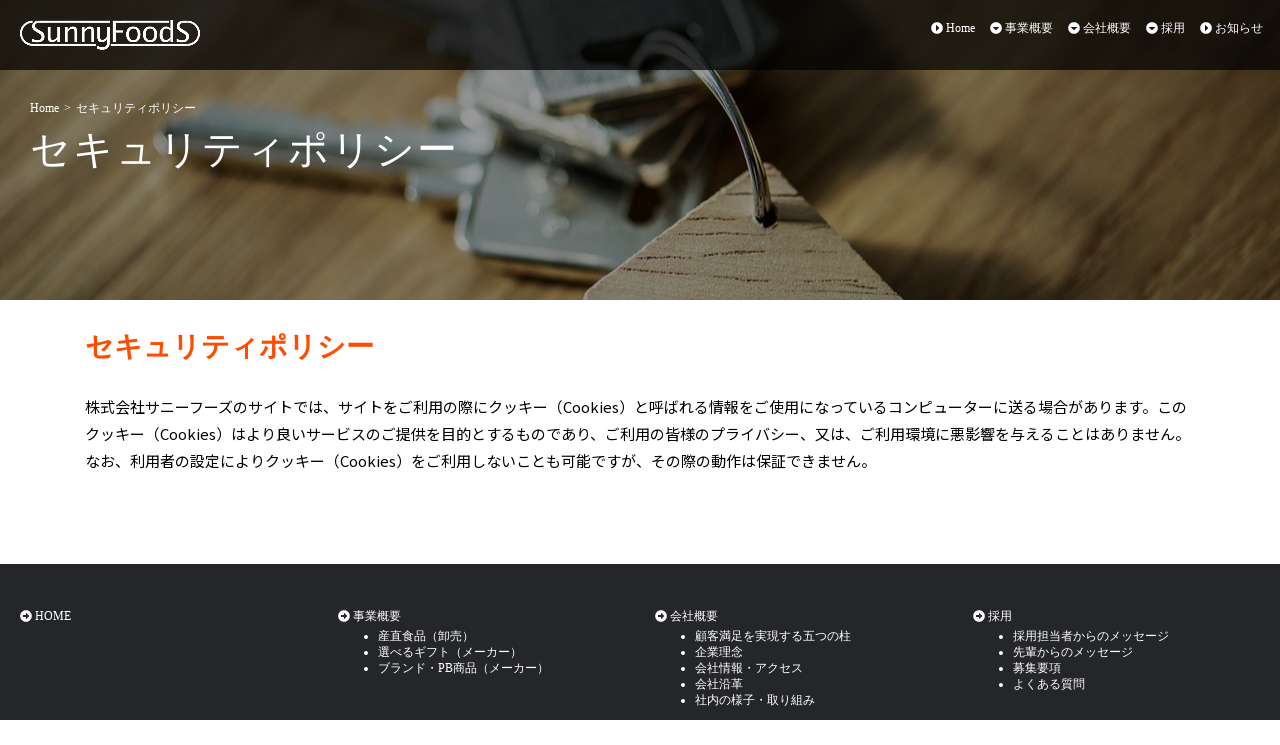

--- FILE ---
content_type: text/html; charset=UTF-8
request_url: https://www.sunnyfoods.co.jp/security_policy/
body_size: 3348
content:
<html lang="ja">
<head>
    <!-- Google tag (gtag.js) 1 -->
    <script async src="https://www.googletagmanager.com/gtag/js?id=G-GSL89BYGTF"></script>
    <script>
        window.dataLayer = window.dataLayer || [];
        function gtag(){dataLayer.push(arguments);}
        gtag('js', new Date());

        gtag('config', 'G-GSL89BYGTF');
    </script>

    <!-- Google tag (gtag.js) 2 -->
    <script async src="https://www.googletagmanager.com/gtag/js?id=UA-138406004-1"></script>
    <script>
        window.dataLayer2 = window.dataLayer2 || [];
        function gtag2(){dataLayer2.push(arguments);}
        gtag2('js', new Date());
        gtag2('config', 'UA-138406004-1');
        gtag2('set', {'user_id': '7e9e1a65-fee5-4f43-bc24-19acca72c6a2'});
    </script>
    
    
    <meta charset="utf-8">
    <title>株式会社サニーフーズ セキュリティポリシー</title>
    <meta name="viewport" content="width=device-width, initial-scale=1.0, maximum-scale=1.0, user-scalable=no">
    <meta http-equiv="X-UA-Compatible" content="IE=edge,chrome=1" />
    <link rel="stylesheet" href="/css/bootstrap/bootstrap.min.css">
    <link rel="stylesheet" href="/css/chocolat/chocolat.css">
    <link rel="stylesheet" href="/css/animate/animate.css">

    <link rel="stylesheet" href="/css/slick/slick.css">
    <link rel="stylesheet" href="/css/slick/slick-theme.css">

    <link rel="stylesheet" href="/css/drawer/drawer.css">

    <link href="https://fonts.googleapis.com/css?family=Noto+Sans+JP" rel="stylesheet">

    <link rel="stylesheet" href="/css/shared.css">
  
  
</head>


<body  class="drawer drawer--right">

<section class="cover ">
    <header class="drawer-navbar " role="banner">
        <div class="drawer-container">
            <div class="drawer-navbar-header text-center ">
                <a class="navbar-brand p-3" href="/"><img src="/img/parts/logo_white.png"></a>
                <button type="button" class="drawer-toggle drawer-hamburger">
                    <span class="drawer-hamburger-icon"></span>
                </button>
            </div>

            <nav class="drawer-nav" role="navigation">
                <ul class="drawer-menu drawer-menu--right">
                    <li><a class="drawer-menu-item" href="/"><i class="fa fa-caret-circle-right"></i> Home</a></li>
                    <li class="drawer-dropdown">
                        <a class="drawer-menu-item" data-toggle="collapse" href="#drawerMenu1" role="button" aria-expanded="false" aria-controls="drawerMenu1">
                            <i class="fa fa-caret-circle-right drawer-caret-before"></i> 事業概要
                        </a>
                        <ul class="drawer-dropdown-menu collapse" id="drawerMenu1" data-parent=".drawer-menu">
                            <li><a class="drawer-dropdown-menu-item" href="/business/"><i class="fa fa-caret-circle-right"></i> 事業概要TOP</a></li>
                            <li><a class="drawer-dropdown-menu-item" href="/business/sanchoku/"><i class="fa fa-caret-circle-right"></i> 産直食品（卸売）</a></li>
                            <li><a class="drawer-dropdown-menu-item" href="/business/choice_gift/"><i class="fa fa-caret-circle-right"></i> 選べるギフト（メーカー）</a></li>
                            <li><a class="drawer-dropdown-menu-item" href="/business/brand/"><i class="fa fa-caret-circle-right"></i> ブランド・PB商品（メーカー）</a></li>
                        </ul>
                    </li>
                    <li class="drawer-dropdown">
                        <a class="drawer-menu-item" data-toggle="collapse" href="#drawerMenu2" role="button" aria-expanded="false" aria-controls="drawerMenu2">
                            <i class="fa fa-caret-circle-right drawer-caret-before"></i> 会社概要
                        </a>
                        <ul class="drawer-dropdown-menu collapse" id="drawerMenu2" data-parent=".drawer-menu">
                            <li><a class="drawer-dropdown-menu-item" href="/company/"><i class="fa fa-caret-circle-right"></i> 会社概要TOP</a></li>
                            <li><a class="drawer-dropdown-menu-item" href="/company/strongs/"><i class="fa fa-caret-circle-right"></i> 顧客満足を実現する五つの柱</a></li>
                            <li><a class="drawer-dropdown-menu-item" href="/company/philosophy.html"><i class="fa fa-caret-circle-right"></i> 企業理念</a></li>
                            <li><a class="drawer-dropdown-menu-item" href="/company/access.html"><i class="fa fa-caret-circle-right"></i> 会社情報・アクセス</a></li>
                            <li><a class="drawer-dropdown-menu-item" href="/company/history.html"><i class="fa fa-caret-circle-right"></i> 会社沿革</a></li>
                            <li><a class="drawer-dropdown-menu-item" href="/company/inhouse/"><i class="fa fa-caret-circle-right"></i> 社内の様子・取り組み</a></li>
                        </ul>
                    </li>
                    <li class="drawer-dropdown">
                        <a class="drawer-menu-item" data-toggle="collapse" href="#drawerMenu3" role="button" aria-expanded="false" aria-controls="drawerMenu3">
                            <i class="fa fa-caret-circle-right drawer-caret-before"></i> 採用
                        </a>
                        <ul class="drawer-dropdown-menu collapse" id="drawerMenu3" data-parent=".drawer-menu">
                            <li><a class="drawer-dropdown-menu-item" href="/recruit/"><i class="fa fa-caret-circle-right"></i> 採用TOP</a></li>
                            <li><a class="drawer-dropdown-menu-item" href="/recruit/message_recruiter.html"><i class="fa fa-caret-circle-right"></i> 採用担当者からのメッセージ</a></li>
                            <li><a class="drawer-dropdown-menu-item" href="/recruit/message_senior.html"><i class="fa fa-caret-circle-right"></i> 先輩からのメッセージ</a></li>
                            <li><a class="drawer-dropdown-menu-item" href="/recruit/requirements.html"><i class="fa fa-caret-circle-right"></i> 募集要項</a></li>
                            <li><a class="drawer-dropdown-menu-item" href="/recruit/recruit_faq.html"><i class="fa fa-caret-circle-right"></i> よくある質問</a></li>
                        </ul>
                    </li>
                    <li><a class="drawer-menu-item" href="/news_release/"><i class="fa fa-caret-circle-right"></i> お知らせ</span></a></li>

                    <li class="d-sm-none drawer-dropdown">
                        <a class="drawer-menu-item" data-toggle="collapse" href="#drawerMenu4" role="button" aria-expanded="false" aria-controls="drawerMenu4">
                            <i class="fa fa-caret-circle-right drawer-caret-before"></i> プライバシーポリシー <span class="d-none d-sm-inline drawer-caret"></span>
                        </a>
                        <ul class="drawer-dropdown-menu collapse" id="drawerMenu4" data-parent=".drawer-menu">
                            <li><a class="drawer-dropdown-menu-item" href="/privacy/"><i class="fa fa-caret-circle-right"></i> プライバシーポリシーTOP</a></li>
                            <li><a class="drawer-dropdown-menu-item" href="/privacy/privacy_mark.html"><i class="fa fa-caret-circle-right"></i> Pマークについて</a></li>
                            <li><a class="drawer-dropdown-menu-item" href="/privacy/privacy_handle.html"><i class="fa fa-caret-circle-right"></i> 個人情報の取り扱いについて</a></li>
                            <li><a class="drawer-dropdown-menu-item" href="/privacy/privacy_policy.html"><i class="fa fa-caret-circle-right"></i> 個人情報保護方針</a></li>
                        </ul>
                    </li>

                    <li class="d-sm-none"><a class="drawer-menu-item" href="/security_policy/"><i class="fa fa-caret-circle-right"></i> セキュリティポリシー</a></li>

                    <li class="d-sm-none"><a class="drawer-menu-item" href="/contact/"><i class="fa fa-caret-circle-right"></i> お問い合わせ</a></li>

                </ul>
            </nav>

        </div>
    </header>

                        <div class="subpage_cover_wrap">
                <div class="subpage_cover_wrap_overlay"></div>
                <div class="subpage_cover  wow fadeInUp" data-wow-duration="1s" style="background-image:url('/img/subpage-header//security_policy/index.jpg');" >
                </div>
            </div>

            <section class="pageHeading">
                <div class="m-5">
                    <ol class="p-0 breadcrumb  wow fadeInDown breadcrumb" data-wow-duration="1s">
                        <li class="breadcrumb-item"><a href="/">Home</a></li><li class="breadcrumb-item"><a href="/security_policy/">セキュリティポリシー</a></li>                    </ol>

                    <h1 class="text-white  wow fadeInLeft" data-wow-duration="1s" data-wow-delay="0.5s">セキュリティポリシー</h1>
                </div>
            </section>
            
    </section>

<div class="p-4"></div>

<section class="mainContents mb-5">
    <div class="container">

        <div class="textContents1">
            <h2 class="mb-5">セキュリティポリシー</h2>


            <p>株式会社サニーフーズのサイトでは、サイトをご利用の際にクッキー（Cookies）と呼ばれる情報をご使用になっているコンピューターに送る場合があります。このクッキー（Cookies）はより良いサービスのご提供を目的とするものであり、ご利用の皆様のプライバシー、又は、ご利用環境に悪影響を与えることはありません。なお、利用者の設定によりクッキー（Cookies）をご利用しないことも可能ですが、その際の動作は保証できません。</p>

            <div class="mt-4"></div>




        </div>
    </div>
</section>


<!--Footer-->
    <div class="p-5"></div>
<footer class="footer">
    <div class="container-fluid">


        <div class="row">
            <div class="col-12 col-sm-4 col-md-3 mt-4">
                <h3 class="ft12"><a href="/"><i class="fa fa-arrow-alt-circle-right"></i> HOME</a></h3>
            </div>
            <div class="col-12 col-sm-4 col-md-3 mt-4">
                <h3 class="ft12"><a href="/business/"><i class="fa fa-arrow-alt-circle-right"></i> 事業概要</a></h3>
                <ul>
                    <li><a href="/business/sanchoku/">産直食品（卸売）</a></li>
                    <li><a href="/business/choice_gift/">選べるギフト（メーカー）</a></li>
                    <li><a href="/business/brand/">ブランド・PB商品（メーカー）</a></li>
                </ul>
            </div>
            <div class="col-12 col-sm-4 col-md-3 mt-4">
                <h3 class="ft12"><a href="/company/"><i class="fa fa-arrow-alt-circle-right"></i> 会社概要</a></h3>
                <ul>
                    <li><a href="/company/strongs/">顧客満足を実現する五つの柱</a></li>
                    <li><a href="/company/philosophy.html">企業理念</a></li>
                    <li><a href="/company/access.html">会社情報・アクセス</a></li>
                    <li><a href="/company/history.html">会社沿革</a></li>
                    <li><a href="/company/inhouse/">社内の様子・取り組み</a></li>
                </ul>
            </div>
            <div class="col-12 col-sm-4 col-md-3 mt-4">
                <h3 class="ft12"><a href="/recruit/"><i class="fa fa-arrow-alt-circle-right"></i> 採用</a></h3>
                <ul>
                    <li><a href="/recruit/message_recruiter.html">採用担当者からのメッセージ</a></li>
                    <li><a href="/recruit/message_senior.html">先輩からのメッセージ</a></li>
                    <li><a href="/recruit/requirements.html">募集要項</a></li>
                    <li><a href="/recruit/recruit_faq.html">よくある質問</a></li>
                </ul>
            </div>
            <div class="col-12 col-sm-4 col-md-3 mt-4">
                <h3 class="ft12"><a href="/news_release/"><i class="fa fa-arrow-alt-circle-right"></i> お知らせ</a></h3>
            </div>
            <div class="col-12 col-sm-4 col-md-3 mt-4">
                <h3 class="ft12"><a href="/privacy/"><i class="fa fa-arrow-alt-circle-right"></i> プライバシーポリシー</a></h3>
                <ul>
                    <li><a href="/privacy/privacy_mark.html">Pマークについて</a></li>
                    <li><a href="/privacy/privacy_handle.html">個人情報の取り扱いについて</a></li>
                    <li><a href="/privacy/privacy_policy.html">個人情報保護方針</a></li>

                </ul>
            </div>
            <div class="col-12 col-sm-4 col-md-3 mt-4">
                <h3 class="ft12"><a href="/security_policy/"><i class="fa fa-arrow-alt-circle-right"></i> セキュリティポリシー</a></h3>
            </div>
            <div class="col-12 col-sm-4 col-md-3 mt-4">
                <h3 class="ft12"><a href="/contact/"><i class="fa fa-arrow-alt-circle-right"></i> お問い合わせ</a></h3>
            </div>
        </div>

        <div class="divider"></div>
    </div>
    <div class="container-fluid">
        <div class="row">
            <div class="col-md-6 text-center text-md-left mt-2 mb-3 pt-1">
                <p class="copyright">Copyright © Sunnyfoods co., ltd. All rights reserved.</p>
            </div>
                    </div>
    </div>
</footer>
<!-- Footer Libs -->


<!-- jQuery -->
<script src="/js/vendor/jquery/jquery-3.3.1.min.js"></script>
<!-- Filterizr -->
<script src="/js/vendor/jquery/jquery.filterizr.min.js"></script>
<!-- Chocolat -->
<script src="/js/vendor/chocolat/jquery.chocolat.min.js"></script>

<!-- Bootstrap -->
<script src="/js/vendor/popper.min.js" ></script>
<script src="/js/vendor/tether/tether.min.js" ></script>
<script src="/js/vendor/bootstrap/bootstrap.min.js"></script>

<!-- Fontawesome -->
<script src="/js/vendor/fontawesome/all.min.js"></script>

<!-- MIT Wow -->
<script src="/js/vendor/wow/wow.js"></script>

<!-- Slick -->
<script src="/js/vendor/slick.min.js"></script>

<!-- Drawer -->
<script src="/js/vendor/iscroll/iscroll.js"></script>
<script src="/js/vendor/drawer/drawer.min.js"></script>

<script src="/js/shared.js"></script>


<!-- HTML Footer -->

</body>
</html>

--- FILE ---
content_type: text/css
request_url: https://www.sunnyfoods.co.jp/css/shared.css
body_size: 6446
content:
@charset "utf-8";

html{
    overflow-x: hidden;
    overflow-y: scroll;
    font-size: 62.5%;
}
.min {
    font-family: "ヒラギノ明朝 ProN W3", "Hiragino Mincho ProN" , "ヒラギノ明朝 Pro W3", "Hiragino Mincho Pro", 'Sawarabi Mincho', "ＭＳ Ｐ明朝", "MS PMincho", serif !important;
}
.min-ms {
    font-family: "ＭＳ Ｐ明朝", "MS PMincho", serif !important;
}
body{
    /*font-family: helvetica, arial, '游ゴシック体','Yu Gothic','YuGothic','Hiragino Sans','sans-serif';*/

    overflow-x: hidden;
    overflow-y: auto;
    font-family: "Hiragino Sans", "Hiragino Kaku Gothic ProN", "ヒラギノ角ゴ ProN W3", "Meiryo", "メイリオ";
    font-size: 1.2rem;
    line-height: 140%;
    background: #fff;
    text-align: left;
    color: #000;
    -webkit-tap-highlight-color:rgba(0,0,0,0);
}

body a {
    color: #000;
    text-decoration: none;
    outline: none;
    -webkit-transition: opacity 0.3s ease-in-out;
    -moz-transition: opacity 0.3s ease-in-out;
    transition: opacity 0.3s ease-in-out;
}
body a:hover,
body a:active {
}
body a img {
    -webkit-transition: opacity 0.3s ease-in-out;
    -moz-transition: opacity 0.3s ease-in-out;
    transition: opacity 0.3s ease-in-out;
    backface-visibility: hidden;
}
button:focus {
    outline: none;
}
p {
    font-family:"Noto Sans JP", "Hiragino Sans", "Hiragino Kaku Gothic ProN", "ヒラギノ角ゴ ProN W3", "Meiryo", "メイリオ";
    line-height:180%;
}

h1,h2,h3,h4,h5,h6{
    color:#000;
}
.bg-white-al9{
    background-color: rgba(255,255,255,0.9);
}
.bg-white-al8{
    background-color: rgba(255,255,255,0.8);
}
img {
    max-width:100%;
}
.vhide{
    display: none;
}
.height50{
    height:50px;
}
.height100{
    height:100px;
}
.height150{
    height:150px;
}
.height200{
    height:200px;
}
.height250{
    height:250px;
}
.height300{
    height:300px;
}
.height350{
    height:350px;
}
.height400{
    height:400px;
}
.height450{
    height:450px;
}
.height500{
    height:500px;
}
.height550{
    height:550px;
}
.height600{
    height:600px;
}
.height650{
    height:650px;
}

.max-height50{
    max-height:50px;
}
.max-height100{
    max-height:100px;
}
.max-height150{
    max-height:150px;
}
.max-height200{
    max-height:200px;
}
.max-height250{
    max-height:250px;
}
.max-height300{
    max-height:300px;
}
.max-height350{
    max-height:350px;
}
.max-height400{
    max-height:400px;
}
.max-height450{
    max-height:450px;
}
.max-height500{
    max-height:500px;
}
.max-height550{
    max-height:550px;
}
.max-height600{
    max-height:600px;
}
.max-height650{
    max-height:650px;
}

.width50{
    width:50px;
}
.width100{
    width:100px;
}
.width150{
    width:150px;
}
.width200{
    width:200px;
}
.width250{
    width:250px;
}
.width300{
    width:300px;
}
.width350{
    width:350px;
}
.width400{
    width:400px;
}
.width450{
    width:450px;
}
.width500{
    width:500px;
}
.width550{
    width:550px;
}
.width600{
    width:600px;
}
.width650{
    width:650px;
}

.max-width50{
    max-width:50px;
}
.max-width100{
    max-width:100px;
}
.max-width150{
    max-width:150px;
}
.max-width200{
    max-width:200px;
}
.max-width250{
    max-width:250px;
}
.max-width300{
    max-width:300px;
}
.max-width350{
    max-width:350px;
}
.max-width400{
    max-width:400px;
}
.max-width450{
    max-width:450px;
}
.max-width500{
    max-width:500px;
}
.max-width550{
    max-width:550px;
}
.max-width600{
    max-width:600px;
}
.max-width650{
    max-width:650px;
}

.row-eq-height > [class^=col]:first-of-type {
    display: flex;
}

.row-eq-height > [class^=col]:first-of-type .black {
    flex-grow: 1;
}

.valign-middle{
    display: table-cell;
    vertical-align: middle;
}
.bgimg{
    background-position:center;
    background-size: cover;
    -moz-background-size:cover;
    -webkit-background-size:cover;
    -o-background-size:cover;
    -ms-background-size:cover;
    background-repeat: no-repeat;
}
.bgimg_top{
    background-position:top center;
    background-size: cover;
    -moz-background-size:cover;
    -webkit-background-size:cover;
    -o-background-size:cover;
    -ms-background-size:cover;
    background-repeat: no-repeat;
}
.bgimg_contain{
    background-position:center center;
    background-size: contain;
    -moz-background-size:contain;
    -webkit-background-size:contain;
    -o-background-size:contain;
    -ms-background-size:contain;
    background-repeat: no-repeat;
}
.bgimg_top_contain{
    background-position:top center;
    background-size: contain;
    -moz-background-size:contain;
    -webkit-background-size:contain;
    -o-background-size:contain;
    -ms-background-size:contain;
    background-repeat: no-repeat;
}
.bgimg_bottom_contain{
    background-position:bottom center;
    background-size: contain;
    -moz-background-size:contain;
    -webkit-background-size:contain;
    -o-background-size:contain;
    -ms-background-size:contain;
    background-repeat: no-repeat;
}

.rounded{
    border-radius: 16px !important;
}

.text-shadow-1{
    text-shadow: rgba(0,0,0,0.8)  1px 1px 4px;
}
.text-shadow-2{
    text-shadow: rgba(0,0,0,0.9)  1px 1px 9px, rgba(0,0,0,0.9)  1px 1px 9px, rgba(0,0,0,0.9)  1px 1px 9px;
}
.text-shadow-3{
    text-shadow: rgba(0,0,0,0.9)  0px 0px 5px;
}

.breadcrumb{
    background-color: transparent;
    color:#fff;
}
.breadcrumb li a{
    color:#fff;
}
.breadcrumb-item+.breadcrumb-item::before {
    display: inline-block;
    padding-right: .5rem;
    color: #fff;
    content: " > ";
}

.ft10{
    font-size:1.0rem;
}
.ft12{
    font-size:1.2rem;
}
.ft14{
    font-size:1.4rem;
}
.ft16{
    font-size:1.6rem;
}
.ft18{
    font-size:1.8rem;
}
.ft20{
    font-size:2.0rem;
}
.ft22{
    font-size:2.2rem;
}
.ft24{
    font-size:2.4rem;
}
.ft26{
    font-size:2.6rem;
}
.ft28{
    font-size:2.8rem;
}
.ft30{
    font-size:3.0rem;
}
.ft34{
    font-size:3.4rem;
}
.ft38{
    font-size:3.8rem;
}
.ft42{
    font-size:4.2rem;
}
.lh100{
    line-height: 100%;
}
.lh120{
    line-height: 120%;
}
.lh140{
    line-height: 140%;
}
.lh160{
    line-height: 160%;
}
.lh180{
    line-height: 180%;
}
.lh200{
    line-height: 200%;
}
.lh240{
    line-height: 240%;
}
.lh280{
    line-height: 280%;
}
.lh320{
    line-height: 320%;
}

.p-6 {
    padding: 4rem !important;
}
.pt-6,
.py-6 {
    padding-top: 4rem !important;
}
.pr-6,
.px-6 {
    padding-right: 4rem !important;
}
.pb-6,
.py-6 {
    padding-bottom: 4rem !important;
}
.pl-6,
.px-6 {
    padding-left: 4rem !important;
}


.p-7 {
    padding: 5rem !important;
}
.pt-7,
.py-7 {
    padding-top: 5rem !important;
}
.pr-7,
.px-7 {
    padding-right: 5rem !important;
}
.pb-7,
.py-7 {
    padding-bottom: 5rem !important;
}
.pl-7,
.px-7 {
    padding-left: 5rem !important;
}

.p-8 {
    padding: 6rem !important;
}
.pt-8,
.py-8 {
    padding-top: 6rem !important;
}
.pr-8,
.px-8 {
    padding-right: 6rem !important;
}
.pb-8,
.py-8 {
    padding-bottom: 6rem !important;
}
.pl-8,
.px-8 {
    padding-left: 6rem !important;
}


.m-6 {
    margin: 4rem !important;
}

.mt-6,
.my-6 {
    margin-top: 4rem !important;
}

.mr-6,
.mx-6 {
    margin-right: 4rem !important;
}

.mb-6,
.my-6 {
    margin-bottom: 4rem !important;
}

.ml-6,
.mx-6 {
    margin-left: 4rem !important;
}

.m-7 {
    margin: 5rem !important;
}

.mt-7,
.my-7 {
    margin-top: 5rem !important;
}

.mr-7,
.mx-7 {
    margin-right: 5rem !important;
}

.mb-7,
.my-7 {
    margin-bottom: 5rem !important;
}

.ml-7,
.mx-7 {
    margin-left: 5rem !important;
}

.m-8 {
    margin: 6rem !important;
}

.mt-8,
.my-8 {
    margin-top: 6rem !important;
}

.mr-8,
.mx-8 {
    margin-right: 6rem !important;
}

.mb-8,
.my-8 {
    margin-bottom: 6rem !important;
}

.ml-8,
.mx-8 {
    margin-left: 6rem !important;
}

.w-15{
    width:15%;
}
.w-30{
    width:30%;
}
.w-45{
    width:45%;
}


.text-xs-left { text-align: left; }
.text-xs-right { text-align: right; }
.text-xs-center { text-align: center; }
.text-xs-justify { text-align: justify; }

@media (min-width: 768px) {
    .text-sm-left { text-align: left; }
    .text-sm-right { text-align: right; }
    .text-sm-center { text-align: center; }
    .text-sm-justify { text-align: justify; }
}

@media (min-width: 992px) {
    .text-md-left { text-align: left; }
    .text-md-right { text-align: right; }
    .text-md-center { text-align: center; }
    .text-md-justify { text-align: justify; }
}

@media (min-width: 1200px) {
    .text-lg-left { text-align: left; }
    .text-lg-right { text-align: right; }
    .text-lg-center { text-align: center; }
    .text-lg-justify { text-align: justify; }
}

.navbar-brand img{
    max-width:180px;
}

.btn-danger{
    background-color: #ff6600;
    border-color: #ff6600;
    border: 1px solid #ff6600;
}
.btn-danger:hover{
    background-color: #ff6600;
    border-color: #ff6600;
    border: 1px solid #ff6600;
}
.btn-danger:active{
    background-color: #ff6600;
    border-color: #ff6600;
    border: 1px solid #ff6600;
}
.btn-danger:focus{
    color:#fff;
    border: 1px solid #ff6600;
    background-color: #ff6600;
    border-color: #ff6600;
}

.text-orange {
    color: #ff6600!important;
}
.bg-orange {
    background-color: #ff6600!important;
}
@media screen and (max-width: 420px){
    .btn-lg {
        font-size: 1.1rem !important;
        padding: 1rem 1.5rem;
    }
}
.wow{
    visibility: hidden;
}


.goto_top{
    display: none;
    position:fixed;
    bottom:-10px;
    right:20px;
}
.goto_top a{
    display: block;
    font-size:20px;
    color:#fff;
    background-color:rgba(0,0,0,0.6);
    padding:10px 10px 20px 10px;
    -webkit-border-radius: 10px;
    -moz-border-radius: 10px;
    border-radius: 10px;
    color:#fff;
}
















/* cover */
.cover_video_wrap{
    position: absolute;
    top: 0;
    left:0;
    width: 100%;
    min-height:25rem;
    height:65%;
    z-index:5;
    overflow: hidden;
}
#cover_video {
    position: relative;
    min-width: 100%;
    min-height: 100%;
}

@media (max-width: 767px) {
    #cover_video {
        min-width: 100%;
        min-height: 100%;
        position: absolute;
        top: 50%;
		left: 50%;
		transform: translate(-50%, -50%);
    }
}
@media (max-width: 567px) {
    .cover_video_wrap{
        top: 0;
        left: 0;
        width: 100%;
        height:65%;
        min-height:30rem;
        max-height:100%;
        z-index:5;
        overflow: hidden;
    }
    #cover_video {
        min-width: 100%;
        min-height: 100%;
        position: absolute;
        top: 50%;
		left: 50%;
		transform: translate(-50%, -50%);
    }
}


/* section.business */

/* section.business */
section.businesses .row .card{
    height:350px;
}
section.businesses .row a:hover{
    text-decoration:none !important;
}
section.businesses .row .card .icon{
    font-size:10rem;
}
@media (max-width: 1199px) {

}
@media (max-width: 991px) {
}
@media (max-width: 767px) {
    section.businesses .row .card{
        height:240px;
    }
    section.businesses .row .card h3{
        font-size:1.6rem;
    }
    section.businesses .row .card p{
        font-size:1.0rem;
    }
    section.businesses .row .card .icon{
        font-size:7rem;
    }
}
@media (max-width: 575px) {
    section.businesses .row {
    }
    section.businesses .row .row-block {
        padding: 0;
    }
    section.businesses .row .card{
        height:130px;
        border:none;
    }
    section.businesses .row .card h3{
        font-size:1.2rem;
    }
    section.businesses .row .card p{
        font-size:1.0rem;
    }
    section.businesses .row .card .icon{
        font-size:5rem;
    }
}


.gallery-images div{
    height:20vw;
    overflow: hidden;
    margin:0;
    padding:0;
}


/* section.gift_selection */
.gift_selection .bg_cover_screen  {
    background-color: rgba(0,0,0,0.9);
}
.gift_selection .bg_cover  {
    background-image: url('../img/home/cover_gift_selection.jpg');
    background-attachment: fixed;
    background-position: center;
    background-size: cover;
    -moz-background-size:cover;
    -webkit-background-size:cover;
    -o-background-size:cover;
    -ms-background-size:cover;
    background-repeat: no-repeat;
}



/* section.brands */
.brands .bg_cover_screen  {
    background-color: rgba(0,0,0,0.5);
}
.brands .bg_cover  {
    position: relative;
    background-image: url('../img/home/cover_brands.jpg');
    background-attachment: fixed;
    background-position: center;
    background-size: cover;
    -moz-background-size:cover;
    -webkit-background-size:cover;
    -o-background-size:cover;
    -ms-background-size:cover;
    background-repeat: no-repeat;
}



/* section.companies */
.companies .bg_cover_screen  {
    background-color: rgba(0,0,0,0.5);
}
.companies .bg_cover  {
    position: relative;
    background-image: url('../img/home/cover_companies_2.jpg');
    background-position: center 20%;
    background-size: cover;
    -moz-background-size:cover;
    -webkit-background-size:cover;
    -o-background-size:cover;
    -ms-background-size:cover;
    background-repeat: no-repeat;
}



/* */


.container-fluid {
    width: 100%;
    padding: 0 2rem !important;
    max-width: 1480px; }

a {
    color: #f28c2d; }

h1 {
    font-size: 4rem;
    letter-spacing: .2rem;
    font-weight: 500; }

h2 {
    font-size: 2.8rem;
    font-weight: 500; }

h3 {
    font-size: 2rem;
    font-weight: 500; }

h4 {
    font-size: 1.7rem;
    font-weight: 700;}

p {
    font-size: .9rem;
}
.row-eq-height > [class^=col]:first-of-type {
    display: flex;
}

.row-eq-height > [class^=col]:first-of-type .black {
    flex-grow: 1;
}

.btn{
  white-space:pre-wrap;
}

.tategaki{
    -webkit-writing-mode: vertical-rl;
    -ms-writing-mode: tb-rl;
    writing-mode: vertical-rl;
}

.headerGallery {
    position: absolute;;
    width:100%;
    height:100%;
    top:0;
    left:0;
    max-height:700px;
}
.headerGallery .overlay {
    background-color: rgba(0,0,0,0.2);
}
.headerGallery .photos .bgimg {
    transform-origin: center top;
    transform: scale(1.1);
    transition: 6s transform ease-out;
    background-position: top center;
}
.headerGallery .photos * {
    height:100%;
    overflow:hidden;
}
.headerGallery .slick-list {
}
.headerGallery .slick-list .slick-track {
}
.headerGallery .photos .slick-active .bgimg {
    transform: scale(1.0);
}


.form-control-custom {
border: 0.1rem solid #dfe1e5;
width: 100%;
padding: 1rem;
font-size: .9rem;
color: #696b6e;
border-radius: .3rem; }

.form-control-custom:focus {
border: 0.1rem solid #f28c2d;
outline: none; }


.no-wrap{
overflow-wrap: break-word;
}

.emphasis {
font-style: italic;
color: #f28c2d; }

.pill-btn {
border-radius: 499rem !important; }

.justify-center {
display: flex;
align-items: center;
justify-content: center; }

.alt-background {
background: #f7f7f8; }

.bg-primary {
background-color: #f28c2d !important; }

.bg-secondary {
background-color: #46484a !important; }

.btn-primary, .btn-outline-primary, .btn-secondary, .btn-outline-secondary, .btn-white, .btn-outline-white, .btn-success, .btn-outline-success, .btn-info, .btn-outline-info, .btn-warning, .btn-outline-warning, .btn-danger, .btn-outline-danger {
font-weight: 400;
letter-spacing: .2rem;
border-radius: .3rem; }

.btn-outline-primary, .btn-outline-secondary, .btn-outline-white, .btn-outline-success, .btn-outline-info, .btn-outline-warning, .btn-outline-danger {
border-width: 0.1rem; }

.btn-md {
padding: .75rem 1.5rem;
font-size: 1.5rem; }

.btn-lg {
padding: 1.1rem 2.5rem;
font-size: 2rem; }

.btn-primary, .btn-primary:hover, .btn-primary:focus, .btn-primary:active {
background-color: #f28c2d;
border-color: #f28c2d; }

.btn-primary:hover, .btn-primary:focus, .btn-primary:active {
background-color: #d5a523 !important;
border-color: #d5a523 !important; }

.btn-outline-primary, .btn-outline-primary:visited {
color: #ff6600;
border-color: #f28c2d;
background: none; }

.btn-outline-primary:hover, .btn-outline-primary:focus, .btn-outline-primary:active {
background-color: #f28c2d;
border-color: #f28c2d;
color: #fff;
}
.btn-outline-primary:not(:disabled):not(.disabled).active, .btn-outline-primary:not(:disabled):not(.disabled):active, .show>.btn-outline-primary.dropdown-toggle{
background-color: #f28c2d;
border-color: #f28c2d;
color: #fff;
}

.btn-white {
border-color: #fff;
background-color: #fff;
color: #46484a; }

.btn-white:hover, .btn-white:focus, .btn-white:active {
border-color: #dfe1e5;
background-color: #dfe1e5;
color: #46484a; }

.btn-outline-white, .btn-outline-white:visited {
background: none;
color: #fff;
border-color: #fff; }

.btn-outline-white:hover, .btn-outline-white:focus, .btn-outline-white:active {
color: #46484a;
background: #fff; }

.link-white, link-white:visited {
font-size: .7rem;
text-transform: uppercase;
font-weight: 400;
letter-spacing: .2rem;
border-radius: .3rem;
border: 0;
color: #fff; }

.link-white:hover, .link-white:focus, .link-white:active {
color: #dfe1e5 !important; }

.navbar-custom {
position:relative;
background: rgba(0,0,0,0.7);
padding: 1rem;
z-index:1000;
}

.navbar-toggler, .navbar-toggler:active, .navbar-toggler:focus {
outline: none;
border: none; }

a.navbar-brand, a.logo {
color: #fff !important;
font-size: 2rem;
font-weight: bold;
margin-top: 0;
text-transform: uppercase; }

a.logo:hover, a.logo:active, a.logo:focus {
text-decoration: none; }

li.nav-item {
margin-left: .75rem; }
li.nav-item a.nav-link {
color:#fff;
font-size: 1.1rem;
letter-spacing: .1rem; }
li.nav-item .btn {
margin-top: .2rem;
margin-left: .4rem; }
li.nav-item .btn-white {
color: #46484a; }

.navbar-toggler-icon {
display: inline-block;
width: 2.5em;
height: 2.5em;
vertical-align: middle;
content: "";
background: no-repeat center center;
background-size: 100% 100%;
}
.search-field {
display: none; }
.search-field input {
border: 1px solid rgba(255, 255, 255, 0.5);
border-radius: .3rem;
background: transparent;
color: #fff;
text-indent: .5rem;
font-weight: 300; }
.search-field input:focus {
border: 1px solid #fff;
outline: none; }

.cover {
/*background: #252629 url(../img/cover-bg.jpg) center;
background-size: cover;
border-radius: 0;
width: 100%;*/
    z-index:1000;
    color: #fff;
    min-height: 30rem;
    height: auto;
    overflow: hidden;
}
.cover p.lead {
    margin: 0 auto;
    color: rgba(255, 255, 255, 0.75); }
.cover .cover-container {
    display: table;
    height: 60%;
    width:100%;
    overflow: hidden;
}

@media screen and (max-width: 768px) {
    .cover h1 {
        font-size: 4rem; }

    .btn-lg {
        font-size: 2.0rem !important;
        padding: 1rem 1.5rem; }
}
@media screen and (max-width: 567px) {
    .cover h1 {
        font-size: 3.2rem; }
    .cover .cover-container {
        height: 50%;
    }
}
@media screen and (max-width: 420px) {
    .cover h1 {
        font-size: 2.5rem; }
    .cover p.lead {
        font-size: 1rem; }

    .btn-lg {
        font-size: 0.8rem !important;
        padding: 1rem 1.5rem; }
}

.cover-inner {
    margin:auto;
    display: table-cell;
    max-height:100%;
    vertical-align: middle;
    position:relative;
    z-index:20;
}

.gallery {
    padding: 5rem 0; }
.gallery .container-fluid {
    padding-right: 0;
    padding-left: 0; }
.gallery .col-gallery {
    height:150px;
    overflow: hidden;
    padding: .1rem;
}
.gallery .col-gallery img {
    width: 100%; }

ul.category-filter {
    display: block;
    width: 100%;
    height: auto;
    text-align: center; }
ul.category-filter li {
    list-style: none;
    text-transform: uppercase;
    display: inline-block;
    font-weight: 300;
    padding: 0 1rem;
    color: #696b6e;
    letter-spacing: .1rem;
    cursor: pointer; }
ul.category-filter li:hover {
    color: #f28c2d; }
ul.category-filter li.active {
    color: #f28c2d; }

.filtr-active {
    color: #f28c2d;
    border: 1px solid #333; }

.chocolat-overlay {
    background-color: #000;
    opacity: 0.8; }

.parent {
    width: 100%;
    height: auto;
    margin: 0;
    overflow: hidden;
    position: relative;
    float: left;
    display: inline-block;
    cursor: pointer; }

.child {
    opacity: 0;
    background: rgba(0, 0, 0, 0.4);
    height: 100%;
    width: 100%;
    position: absolute;
    top: 0;
    left: 0;
    -webkit-transition: all .3s ease;
    -moz-transition: all .3s ease;
    -o-transition: all .3s ease;
    transition: all .3s ease;
    color: #fff;
    border: 1px solid green;
    padding-top: 20%; }
.child h1, .child h2, .child h3 {
    font-size: 1.2rem; }
.child h1, .child h2, .child h3, .child h4, .child h5, .child p {
    color: #fff; }
.child a .fa {
    font-size: 2rem;
    color: #fff; }
.child .btn {
    font-size: .7rem;
    padding: .3rem .7rem .2rem .7rem; }

.child:before, .parent img {
    -webkit-transition: all .3s ease;
    -moz-transition: all .3s ease;
    -o-transition: all .3s ease;
    transition: all .3s ease; }

.parent:hover .child, .parent:focus .child,
.parent:hover img, .parent:focus img {
    -ms-transform: scale(1.1);
    -moz-transform: scale(1.1);
    -webkit-transform: scale(1.1);
    -o-transform: scale(1.1);
    transform: scale(1.1);
    opacity: 1; }

@media screen and (max-width: 992px) {
    .child {
        padding-top: 15%; }
    .child h1, .child h2, .child h3 {
        font-size: 1rem; } }
.cta {
    color: #46484a;
    padding: 4rem 0;
    background: #f7f7f8; }
.cta p {
    color: #696b6e; }

@media screen and (max-width: 420px) {
    .cta h1, .cta h2 {
        font-size: 2.5rem; }
    .cta p {
        font-size: 1rem; }

    .btn-lg {
        font-size: 0.8rem !important;
        padding: 1rem 1.5rem; } }
.team {
    padding: 5rem 0 0 0; }
.team h3 {
    margin-bottom: 0; }
.team .col-team {
    padding-top: 2rem;
    padding-bottom: 2rem; }
.team .col-team img {
    margin: 0; }
.team .col-team figure {
    position: relative;
    display: inline-block;
    margin-bottom: 1.5rem; }
.team .col-team figcaption {
    border-radius: .3rem;
    display: none;
    position: absolute;
    width: 100%;
    height: 100%;
    left: 0;
    top: 0;
    background-color: rgba(0, 0, 0, 0.5);
    color: #fff; }
.team .col-team figure:hover figcaption {
    display: flex;
    align-items: center;
    justify-content: center; }
.team .col-team .social li a {
    border: none !important;
    background: none !important;
    color: #fff !important;
    font-size: 1.6rem; }
.team .col-team .social li a:hover {
    color: #f28c2d !important; }

.social {
    margin: 0 auto;
    padding: 0; }

.social li {
    display: inline-block; }

.social li a {
    display: block;
    width: 2.2rem;
    height: 2.2rem;
    margin: .4rem .1rem;
    text-align: center;
    text-decoration: none;
    background: #fff;
    color: #696b6e;
    border: 0.1rem solid #dfe1e5;
    border-radius: 499rem;
    line-height: 1.5;
    font-size: 1.4rem; }

.social li a:hover {
    color: #f28c2d;
    border-color: #f28c2d; }

.contact {
    padding: 0 0 5rem 0; }
.contact .contact-details {
    padding-top: 5rem;
    padding-bottom: 1rem; }
.contact h3 {
    margin-bottom: 0; }

#map {
    height: 400px;
    width: 100%;
    margin-bottom: 2rem; }

.contact {
    padding: 5rem 0; }
.contact .contact-details {
    padding-top: 2rem;
    padding-bottom: 0rem; }

.footer {
    background: #252629;
    width: 100%;
    color: #fff;
    padding-top: 3rem;
    padding-bottom: .5rem; }
.footer .container-fluid {
    padding: 0; }

.footer h3{
    color:#fff;
}
.footer h3 a{
    color:#fff;
}
.footer ul li a {
    color: #fff;
}
.footer .copyright {
    color: #a0a0a0;
}
.footer .social li a {
    background: none;
    color: #f7f7f8;
    border: none; }
.footer .social li a:hover {
    color: #f28c2d; }
@media screen and (max-width: 768px) {
    .footer .nav-footer {
        width: auto;
        display: inline; } }

@media screen and (max-width: 768px) {
    .nav-footer {
        width: 100%;
        padding: 0;
        display: flex;
        justify-content: center; } }




.subpage_cover_wrap{
    min-height:300px;
    width:100%;
    overflow: hidden;
    position:absolute;
    top:0px;
    background-color: #000;
    z-index:101;
}
.subpage_cover_wrap_overlay{
    min-height:300px;
    width:100%;
    position:absolute;
    background-color:rgba(0,0,0,0.4);
    z-index:100;
}
.subpage_cover{
    min-height:300px;
    width:100%;
    background-position: center;
    background-size: cover;
    -moz-background-size:cover;
    -webkit-background-size:cover;
    -o-background-size:cover;
    -ms-background-size:cover;
    background-position: center center;
    /* background-attachment: fixed; */
}

.pageHeading{
    position:relative;
    z-index:1200;
    top:50px;
}

@media (min-width: 576px) {
    .pageHeading{
        position:relative;
        z-index:1200;
        top:0;
    }
}
.mainContents h1{

}

.textContents1{
    font-size:1.5rem;
}
.textContents1 p {
    font-size:1.5rem;
}
.textContents1 h2 {
    color:#ff4c00;
    font-weight:bold;
}
.textContents1 .text-color-primary{
    color:#ff4c00;
}

.array_images{
}
.array_images div{
    overflow:hidden;
    max-height:100px;
}

.array_images div img{
    width:100%;
    height:auto;
}


.galleryShunkasyuto{

}
.galleryShunkasyuto .slick-slide {
    height:auto;
}


.galleryChoiceGift{

}
.galleryChoiceGift .slick-slide {
    height:auto;
}

.contact_form .form-control{
    font-size:1.4rem;
    padding:0.4rem;
    height: calc(3.5rem + 2px);
}
.contact_form span.alert-danger{
    display:block;
    padding:0.4rem;
}
.contact_form span.textFooter{
    display:block;
    background-color: #b1dfbb;
    padding:0.4rem;
}
.contact_form textarea.form-control{
    height:20rem;
}
#button_submit:disabled{
    background-color: #666;
    color:#aaa;
}

.centerIcon{
    text-align:center;
}
.centerIcon .iconBlock{
    margin-left:-6rem;
}

--- FILE ---
content_type: application/javascript
request_url: https://www.sunnyfoods.co.jp/js/shared.js
body_size: 857
content:


new WOW().init();
$(function(){
    $('.drawer').drawer();

    $('a[href*="#"]').click(function() {
        var speed = 400;
        var href= $(this).attr("href");
        href = href.replace(/^.*#/,'#');
        var target = $(href == "#" || href == "" ? 'html' : href);
        var position = target.offset().top;
        $('body,html').animate({scrollTop:position}, speed, 'swing');
    });

    $(window).scroll(function() {
        if($(this).scrollTop() > 500){
            $(".goto_top").fadeIn().show();
        }else{
            $(".goto_top").fadeOut(300,function () {
                $(".goto_top").hide();
            });
        }
    });

    $("._mail_to_string").each(function() {
        $(this).html(toEntities( hexToString( $(this).text() ) ));
    });

});


function alert_dialog(title, message, setclass){
    $(".dialog_box .message").html("");
    if(title != ""){
        $(".dialog_box .title").html(title);
    }
    if(message != ""){
        $(".dialog_box .message").html(message);
    }
    if(setclass){
        $(".dialog_box .title").removeClass("alert-dark");
        $(".dialog_box .title").addClass(setclass);
    }
    $(".dialog_box_wrapper").css({"cursor":"pointer"});
    /*
    $(window).on('touchmove.noScroll', function(e) {
        e.preventDefault();
    });
    $("html").addClass("noscroll");
    */

    $(".dialog_box_wrapper").show();
}

function zeroPadding(number, length){
    return (Array(length).join('0') + number).slice(-length);
}

function toHalfWidth(strVal){
    var halfVal = strVal.replace(/[！-～]/g,
        function( tmpStr ) {
            return String.fromCharCode( tmpStr.charCodeAt(0) - 0xFEE0 );
        }
    );

    return halfVal.replace(/”/g, "\"")
        .replace(/’/g, "'")
        .replace(/‘/g, "`")
        .replace(/￥/g, "\\")
        .replace(/　/g, " ")
        .replace(/〜/g, "~");
}

function hexToString (hex) {
    var string = '';
    for (var i = 0; i < hex.length; i += 2) {
        string += String.fromCharCode(parseInt(hex.substr(i, 2), 16));
    }
    return string;
}

function toEntities(str) {
    var ret = '';
    ret +=  str.replace(/./gm, function(s) {
        return "&#" + s.charCodeAt(0) + ";";
    });
    return ret;
};


--- FILE ---
content_type: application/javascript
request_url: https://www.sunnyfoods.co.jp/js/vendor/drawer/drawer.min.js
body_size: 1514
content:
/*!
 * jquery-drawer v3.2.2
 * Flexible drawer menu using jQuery, iScroll and CSS.
 * http://git.blivesta.com/drawer
 * License : MIT
 * Author : blivesta <design@blivesta.com> (http://blivesta.com/)
 */

;(function umd(factory) {
    'use strict';
    if (typeof define === 'function' && define.amd) {
        define(['jquery'], factory);
    } else if (typeof exports === 'object') {
        module.exports = factory(require('jquery'));
    } else {
        factory(jQuery);
    }
}(function Drawer($) {
    'use strict';
    var namespace = 'drawer';
    var touches = typeof document.ontouchstart != 'undefined';
    var __ = {
        init: function init(options) {
            options = $.extend({
                iscroll: {
                    mouseWheel: true,
                    preventDefault: false
                },
                showOverlay: true
            }, options);

            __.settings = {
                state: false,
                events: {
                    opened: 'drawer.opened',
                    closed: 'drawer.closed'
                },
                dropdownEvents: {
                    opened: 'shown.bs.dropdown',
                    closed: 'hidden.bs.dropdown'
                }
            };

            __.settings.class = $.extend({
                nav: 'drawer-nav',
                toggle: 'drawer-toggle',
                overlay: 'drawer-overlay',
                open: 'drawer-open',
                close: 'drawer-close',
                dropdown: 'drawer-dropdown'
            }, options.class);

            return this.each(function instantiateDrawer() {
                var _this = this;
                var $this = $(this);
                var data = $this.data(namespace);

                if (!data) {
                    options = $.extend({}, options);
                    $this.data(namespace, { options: options });

                    __.refresh.call(_this);

                    if (options.showOverlay) {
                        __.addOverlay.call(_this);
                    }

                    $('.' + __.settings.class.toggle).on('click.' + namespace, function toggle() {
                        __.toggle.call(_this);
                        return _this.iScroll.refresh();
                    });

                    $(window).on('resize.' + namespace, function close() {
                        __.close.call(_this);
                        return _this.iScroll.refresh();
                    });

                    $('.' + __.settings.class.dropdown)
                        .on(__.settings.dropdownEvents.opened + ' ' + __.settings.dropdownEvents.closed, function onOpenedOrClosed() {
                            return _this.iScroll.refresh();
                        });
                }

            }); // end each
        },

        refresh: function refresh() {
            this.iScroll = new IScroll(
                '.' + __.settings.class.nav,
                $(this).data(namespace).options.iscroll
            );
        },

        addOverlay: function addOverlay() {
            var $this = $(this);
            var $overlay = $('<div>').addClass(__.settings.class.overlay + ' ' + __.settings.class.toggle);

            return $this.append($overlay);
        },

        toggle: function toggle() {
            var _this = this;

            if (__.settings.state) {
                return __.close.call(_this);
            } else {
                return __.open.call(_this);
            }
        },

        open: function open() {
            var $this = $(this);

            if (touches) {
                $this.on('touchmove.' + namespace, function disableTouch(event) {
                    event.preventDefault();
                });
            }

            return $this
                .removeClass(__.settings.class.close)
                .addClass(__.settings.class.open)
                .drawerCallback(function triggerOpenedListeners() {
                    __.settings.state = true;
                    $this.trigger(__.settings.events.opened);
                });
        },

        close: function close() {
            var $this = $(this);

            if (touches) $this.off('touchmove.' + namespace);

            return $this
                .removeClass(__.settings.class.open)
                .addClass(__.settings.class.close)
                .drawerCallback(function triggerClosedListeners() {
                    __.settings.state = false;
                    $this.trigger(__.settings.events.closed);
                });
        },

        destroy: function destroy() {
            return this.each(function destroyEach() {
                var _this = this;
                var $this = $(this);
                $('.' + __.settings.class.toggle).off('click.' + namespace);
                $(window).off('resize.' + namespace);
                $('.' + __.settings.class.dropdown).off(__.settings.dropdownEvents.opened + ' ' + __.settings.dropdownEvents.closed);
                _this.iScroll.destroy();
                $this
                    .removeData(namespace)
                    .find('.' + __.settings.class.overlay)
                    .remove();
            });
        }

    };

    $.fn.drawerCallback = function drawerCallback(callback) {
        var end = 'transitionend webkitTransitionEnd';
        return this.each(function setAnimationEndHandler() {
            var $this = $(this);
            $this.on(end, function invokeCallbackOnAnimationEnd() {
                $this.off(end);
                return callback.call(this);
            });
        });
    };

    $.fn.drawer = function drawer(method) {
        if (__[method]) {
            return __[method].apply(this, Array.prototype.slice.call(arguments, 1));
        } else if (typeof method === 'object' || !method) {
            return __.init.apply(this, arguments);
        } else {
            $.error('Method ' + method + ' does not exist on jQuery.' + namespace);
        }
    };

}));